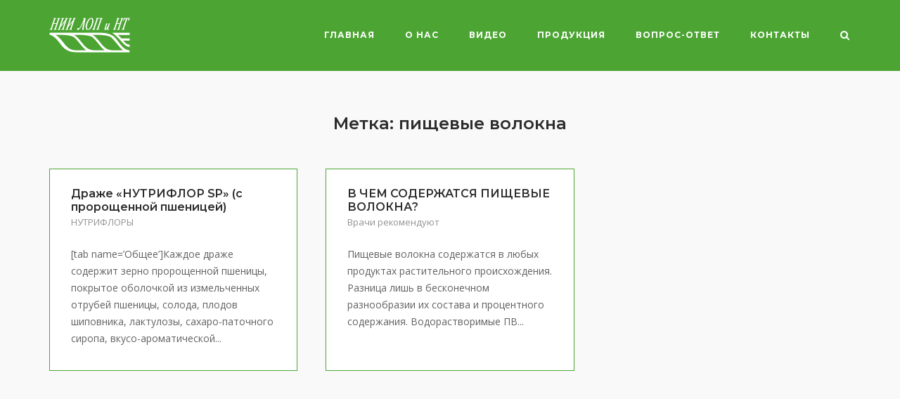

--- FILE ---
content_type: text/html; charset=UTF-8
request_url: http://i-lop.ru/tag/%D0%BF%D0%B8%D1%89%D0%B5%D0%B2%D1%8B%D0%B5-%D0%B2%D0%BE%D0%BB%D0%BE%D0%BA%D0%BD%D0%B0/
body_size: 10558
content:
<!DOCTYPE html>
<html lang="ru-RU">
<head>
<meta charset="UTF-8">
<link rel="profile" href="https://gmpg.org/xfn/11">
<title>пищевые волокна | | ООО «НИИ ЛОПиНТ»</title>
<meta name='robots' content='max-image-preview:large' />
<!-- All in One SEO Pack 2.2.7.1 by Michael Torbert of Semper Fi Web Design[122,169] -->
<meta name="keywords"  content="Нутрифлор sp,Зерно пшеницы,пищевые волокна,источник пищевых волокон,пророщенные зерна пшеницы,пророщенная пшеница купить,омолаживание организма,Драже,НУТРИФЛОР,пророщенная пшеница польза,отрубной хлеб,калорийность суточного рациона,отруби ржаные польза,злаковые продукты,мука грубого помола,пищевые волокна для похудения,пектин яблочный,производство пектина,нутрикон,растительные пищевые волокна" />
<meta name="robots" content="noindex,follow" />
<link rel="canonical" href="http://i-lop.ru/tag/%d0%bf%d0%b8%d1%89%d0%b5%d0%b2%d1%8b%d0%b5-%d0%b2%d0%be%d0%bb%d0%be%d0%ba%d0%bd%d0%b0/" />
<!-- /all in one seo pack -->
<link rel='dns-prefetch' href='//fonts.googleapis.com' />
<link rel="alternate" type="application/rss+xml" title="ООО «НИИ ЛОПиНТ» &raquo; Лента" href="http://i-lop.ru/feed/" />
<link rel="alternate" type="application/rss+xml" title="ООО «НИИ ЛОПиНТ» &raquo; Лента комментариев" href="http://i-lop.ru/comments/feed/" />
<link rel="alternate" type="application/rss+xml" title="ООО «НИИ ЛОПиНТ» &raquo; Лента метки пищевые волокна" href="http://i-lop.ru/tag/%d0%bf%d0%b8%d1%89%d0%b5%d0%b2%d1%8b%d0%b5-%d0%b2%d0%be%d0%bb%d0%be%d0%ba%d0%bd%d0%b0/feed/" />
<script type="text/javascript">
window._wpemojiSettings = {"baseUrl":"https:\/\/s.w.org\/images\/core\/emoji\/14.0.0\/72x72\/","ext":".png","svgUrl":"https:\/\/s.w.org\/images\/core\/emoji\/14.0.0\/svg\/","svgExt":".svg","source":{"concatemoji":"http:\/\/i-lop.ru\/wp-includes\/js\/wp-emoji-release.min.js?ver=6.2.3"}};
/*! This file is auto-generated */
!function(e,a,t){var n,r,o,i=a.createElement("canvas"),p=i.getContext&&i.getContext("2d");function s(e,t){p.clearRect(0,0,i.width,i.height),p.fillText(e,0,0);e=i.toDataURL();return p.clearRect(0,0,i.width,i.height),p.fillText(t,0,0),e===i.toDataURL()}function c(e){var t=a.createElement("script");t.src=e,t.defer=t.type="text/javascript",a.getElementsByTagName("head")[0].appendChild(t)}for(o=Array("flag","emoji"),t.supports={everything:!0,everythingExceptFlag:!0},r=0;r<o.length;r++)t.supports[o[r]]=function(e){if(p&&p.fillText)switch(p.textBaseline="top",p.font="600 32px Arial",e){case"flag":return s("\ud83c\udff3\ufe0f\u200d\u26a7\ufe0f","\ud83c\udff3\ufe0f\u200b\u26a7\ufe0f")?!1:!s("\ud83c\uddfa\ud83c\uddf3","\ud83c\uddfa\u200b\ud83c\uddf3")&&!s("\ud83c\udff4\udb40\udc67\udb40\udc62\udb40\udc65\udb40\udc6e\udb40\udc67\udb40\udc7f","\ud83c\udff4\u200b\udb40\udc67\u200b\udb40\udc62\u200b\udb40\udc65\u200b\udb40\udc6e\u200b\udb40\udc67\u200b\udb40\udc7f");case"emoji":return!s("\ud83e\udef1\ud83c\udffb\u200d\ud83e\udef2\ud83c\udfff","\ud83e\udef1\ud83c\udffb\u200b\ud83e\udef2\ud83c\udfff")}return!1}(o[r]),t.supports.everything=t.supports.everything&&t.supports[o[r]],"flag"!==o[r]&&(t.supports.everythingExceptFlag=t.supports.everythingExceptFlag&&t.supports[o[r]]);t.supports.everythingExceptFlag=t.supports.everythingExceptFlag&&!t.supports.flag,t.DOMReady=!1,t.readyCallback=function(){t.DOMReady=!0},t.supports.everything||(n=function(){t.readyCallback()},a.addEventListener?(a.addEventListener("DOMContentLoaded",n,!1),e.addEventListener("load",n,!1)):(e.attachEvent("onload",n),a.attachEvent("onreadystatechange",function(){"complete"===a.readyState&&t.readyCallback()})),(e=t.source||{}).concatemoji?c(e.concatemoji):e.wpemoji&&e.twemoji&&(c(e.twemoji),c(e.wpemoji)))}(window,document,window._wpemojiSettings);
</script>
<style type="text/css">
img.wp-smiley,
img.emoji {
display: inline !important;
border: none !important;
box-shadow: none !important;
height: 1em !important;
width: 1em !important;
margin: 0 0.07em !important;
vertical-align: -0.1em !important;
background: none !important;
padding: 0 !important;
}
</style>
<!-- <link rel='stylesheet' id='wp-block-library-css' href='http://i-lop.ru/wp-includes/css/dist/block-library/style.min.css?ver=6.2.3' type='text/css' media='all' /> -->
<!-- <link rel='stylesheet' id='classic-theme-styles-css' href='http://i-lop.ru/wp-includes/css/classic-themes.min.css?ver=6.2.3' type='text/css' media='all' /> -->
<link rel="stylesheet" type="text/css" href="//i-lop.ru/wp-content/cache/wpfc-minified/jpbd0m16/7r0s9.css" media="all"/>
<style id='global-styles-inline-css' type='text/css'>
body{--wp--preset--color--black: #000000;--wp--preset--color--cyan-bluish-gray: #abb8c3;--wp--preset--color--white: #ffffff;--wp--preset--color--pale-pink: #f78da7;--wp--preset--color--vivid-red: #cf2e2e;--wp--preset--color--luminous-vivid-orange: #ff6900;--wp--preset--color--luminous-vivid-amber: #fcb900;--wp--preset--color--light-green-cyan: #7bdcb5;--wp--preset--color--vivid-green-cyan: #00d084;--wp--preset--color--pale-cyan-blue: #8ed1fc;--wp--preset--color--vivid-cyan-blue: #0693e3;--wp--preset--color--vivid-purple: #9b51e0;--wp--preset--gradient--vivid-cyan-blue-to-vivid-purple: linear-gradient(135deg,rgba(6,147,227,1) 0%,rgb(155,81,224) 100%);--wp--preset--gradient--light-green-cyan-to-vivid-green-cyan: linear-gradient(135deg,rgb(122,220,180) 0%,rgb(0,208,130) 100%);--wp--preset--gradient--luminous-vivid-amber-to-luminous-vivid-orange: linear-gradient(135deg,rgba(252,185,0,1) 0%,rgba(255,105,0,1) 100%);--wp--preset--gradient--luminous-vivid-orange-to-vivid-red: linear-gradient(135deg,rgba(255,105,0,1) 0%,rgb(207,46,46) 100%);--wp--preset--gradient--very-light-gray-to-cyan-bluish-gray: linear-gradient(135deg,rgb(238,238,238) 0%,rgb(169,184,195) 100%);--wp--preset--gradient--cool-to-warm-spectrum: linear-gradient(135deg,rgb(74,234,220) 0%,rgb(151,120,209) 20%,rgb(207,42,186) 40%,rgb(238,44,130) 60%,rgb(251,105,98) 80%,rgb(254,248,76) 100%);--wp--preset--gradient--blush-light-purple: linear-gradient(135deg,rgb(255,206,236) 0%,rgb(152,150,240) 100%);--wp--preset--gradient--blush-bordeaux: linear-gradient(135deg,rgb(254,205,165) 0%,rgb(254,45,45) 50%,rgb(107,0,62) 100%);--wp--preset--gradient--luminous-dusk: linear-gradient(135deg,rgb(255,203,112) 0%,rgb(199,81,192) 50%,rgb(65,88,208) 100%);--wp--preset--gradient--pale-ocean: linear-gradient(135deg,rgb(255,245,203) 0%,rgb(182,227,212) 50%,rgb(51,167,181) 100%);--wp--preset--gradient--electric-grass: linear-gradient(135deg,rgb(202,248,128) 0%,rgb(113,206,126) 100%);--wp--preset--gradient--midnight: linear-gradient(135deg,rgb(2,3,129) 0%,rgb(40,116,252) 100%);--wp--preset--duotone--dark-grayscale: url('#wp-duotone-dark-grayscale');--wp--preset--duotone--grayscale: url('#wp-duotone-grayscale');--wp--preset--duotone--purple-yellow: url('#wp-duotone-purple-yellow');--wp--preset--duotone--blue-red: url('#wp-duotone-blue-red');--wp--preset--duotone--midnight: url('#wp-duotone-midnight');--wp--preset--duotone--magenta-yellow: url('#wp-duotone-magenta-yellow');--wp--preset--duotone--purple-green: url('#wp-duotone-purple-green');--wp--preset--duotone--blue-orange: url('#wp-duotone-blue-orange');--wp--preset--font-size--small: 13px;--wp--preset--font-size--medium: 20px;--wp--preset--font-size--large: 36px;--wp--preset--font-size--x-large: 42px;--wp--preset--spacing--20: 0.44rem;--wp--preset--spacing--30: 0.67rem;--wp--preset--spacing--40: 1rem;--wp--preset--spacing--50: 1.5rem;--wp--preset--spacing--60: 2.25rem;--wp--preset--spacing--70: 3.38rem;--wp--preset--spacing--80: 5.06rem;--wp--preset--shadow--natural: 6px 6px 9px rgba(0, 0, 0, 0.2);--wp--preset--shadow--deep: 12px 12px 50px rgba(0, 0, 0, 0.4);--wp--preset--shadow--sharp: 6px 6px 0px rgba(0, 0, 0, 0.2);--wp--preset--shadow--outlined: 6px 6px 0px -3px rgba(255, 255, 255, 1), 6px 6px rgba(0, 0, 0, 1);--wp--preset--shadow--crisp: 6px 6px 0px rgba(0, 0, 0, 1);}:where(.is-layout-flex){gap: 0.5em;}body .is-layout-flow > .alignleft{float: left;margin-inline-start: 0;margin-inline-end: 2em;}body .is-layout-flow > .alignright{float: right;margin-inline-start: 2em;margin-inline-end: 0;}body .is-layout-flow > .aligncenter{margin-left: auto !important;margin-right: auto !important;}body .is-layout-constrained > .alignleft{float: left;margin-inline-start: 0;margin-inline-end: 2em;}body .is-layout-constrained > .alignright{float: right;margin-inline-start: 2em;margin-inline-end: 0;}body .is-layout-constrained > .aligncenter{margin-left: auto !important;margin-right: auto !important;}body .is-layout-constrained > :where(:not(.alignleft):not(.alignright):not(.alignfull)){max-width: var(--wp--style--global--content-size);margin-left: auto !important;margin-right: auto !important;}body .is-layout-constrained > .alignwide{max-width: var(--wp--style--global--wide-size);}body .is-layout-flex{display: flex;}body .is-layout-flex{flex-wrap: wrap;align-items: center;}body .is-layout-flex > *{margin: 0;}:where(.wp-block-columns.is-layout-flex){gap: 2em;}.has-black-color{color: var(--wp--preset--color--black) !important;}.has-cyan-bluish-gray-color{color: var(--wp--preset--color--cyan-bluish-gray) !important;}.has-white-color{color: var(--wp--preset--color--white) !important;}.has-pale-pink-color{color: var(--wp--preset--color--pale-pink) !important;}.has-vivid-red-color{color: var(--wp--preset--color--vivid-red) !important;}.has-luminous-vivid-orange-color{color: var(--wp--preset--color--luminous-vivid-orange) !important;}.has-luminous-vivid-amber-color{color: var(--wp--preset--color--luminous-vivid-amber) !important;}.has-light-green-cyan-color{color: var(--wp--preset--color--light-green-cyan) !important;}.has-vivid-green-cyan-color{color: var(--wp--preset--color--vivid-green-cyan) !important;}.has-pale-cyan-blue-color{color: var(--wp--preset--color--pale-cyan-blue) !important;}.has-vivid-cyan-blue-color{color: var(--wp--preset--color--vivid-cyan-blue) !important;}.has-vivid-purple-color{color: var(--wp--preset--color--vivid-purple) !important;}.has-black-background-color{background-color: var(--wp--preset--color--black) !important;}.has-cyan-bluish-gray-background-color{background-color: var(--wp--preset--color--cyan-bluish-gray) !important;}.has-white-background-color{background-color: var(--wp--preset--color--white) !important;}.has-pale-pink-background-color{background-color: var(--wp--preset--color--pale-pink) !important;}.has-vivid-red-background-color{background-color: var(--wp--preset--color--vivid-red) !important;}.has-luminous-vivid-orange-background-color{background-color: var(--wp--preset--color--luminous-vivid-orange) !important;}.has-luminous-vivid-amber-background-color{background-color: var(--wp--preset--color--luminous-vivid-amber) !important;}.has-light-green-cyan-background-color{background-color: var(--wp--preset--color--light-green-cyan) !important;}.has-vivid-green-cyan-background-color{background-color: var(--wp--preset--color--vivid-green-cyan) !important;}.has-pale-cyan-blue-background-color{background-color: var(--wp--preset--color--pale-cyan-blue) !important;}.has-vivid-cyan-blue-background-color{background-color: var(--wp--preset--color--vivid-cyan-blue) !important;}.has-vivid-purple-background-color{background-color: var(--wp--preset--color--vivid-purple) !important;}.has-black-border-color{border-color: var(--wp--preset--color--black) !important;}.has-cyan-bluish-gray-border-color{border-color: var(--wp--preset--color--cyan-bluish-gray) !important;}.has-white-border-color{border-color: var(--wp--preset--color--white) !important;}.has-pale-pink-border-color{border-color: var(--wp--preset--color--pale-pink) !important;}.has-vivid-red-border-color{border-color: var(--wp--preset--color--vivid-red) !important;}.has-luminous-vivid-orange-border-color{border-color: var(--wp--preset--color--luminous-vivid-orange) !important;}.has-luminous-vivid-amber-border-color{border-color: var(--wp--preset--color--luminous-vivid-amber) !important;}.has-light-green-cyan-border-color{border-color: var(--wp--preset--color--light-green-cyan) !important;}.has-vivid-green-cyan-border-color{border-color: var(--wp--preset--color--vivid-green-cyan) !important;}.has-pale-cyan-blue-border-color{border-color: var(--wp--preset--color--pale-cyan-blue) !important;}.has-vivid-cyan-blue-border-color{border-color: var(--wp--preset--color--vivid-cyan-blue) !important;}.has-vivid-purple-border-color{border-color: var(--wp--preset--color--vivid-purple) !important;}.has-vivid-cyan-blue-to-vivid-purple-gradient-background{background: var(--wp--preset--gradient--vivid-cyan-blue-to-vivid-purple) !important;}.has-light-green-cyan-to-vivid-green-cyan-gradient-background{background: var(--wp--preset--gradient--light-green-cyan-to-vivid-green-cyan) !important;}.has-luminous-vivid-amber-to-luminous-vivid-orange-gradient-background{background: var(--wp--preset--gradient--luminous-vivid-amber-to-luminous-vivid-orange) !important;}.has-luminous-vivid-orange-to-vivid-red-gradient-background{background: var(--wp--preset--gradient--luminous-vivid-orange-to-vivid-red) !important;}.has-very-light-gray-to-cyan-bluish-gray-gradient-background{background: var(--wp--preset--gradient--very-light-gray-to-cyan-bluish-gray) !important;}.has-cool-to-warm-spectrum-gradient-background{background: var(--wp--preset--gradient--cool-to-warm-spectrum) !important;}.has-blush-light-purple-gradient-background{background: var(--wp--preset--gradient--blush-light-purple) !important;}.has-blush-bordeaux-gradient-background{background: var(--wp--preset--gradient--blush-bordeaux) !important;}.has-luminous-dusk-gradient-background{background: var(--wp--preset--gradient--luminous-dusk) !important;}.has-pale-ocean-gradient-background{background: var(--wp--preset--gradient--pale-ocean) !important;}.has-electric-grass-gradient-background{background: var(--wp--preset--gradient--electric-grass) !important;}.has-midnight-gradient-background{background: var(--wp--preset--gradient--midnight) !important;}.has-small-font-size{font-size: var(--wp--preset--font-size--small) !important;}.has-medium-font-size{font-size: var(--wp--preset--font-size--medium) !important;}.has-large-font-size{font-size: var(--wp--preset--font-size--large) !important;}.has-x-large-font-size{font-size: var(--wp--preset--font-size--x-large) !important;}
.wp-block-navigation a:where(:not(.wp-element-button)){color: inherit;}
:where(.wp-block-columns.is-layout-flex){gap: 2em;}
.wp-block-pullquote{font-size: 1.5em;line-height: 1.6;}
</style>
<!-- <link rel='stylesheet' id='contact-form-7-css' href='http://i-lop.ru/wp-content/plugins/contact-form-7/includes/css/styles.css?ver=4.2.2' type='text/css' media='all' /> -->
<!-- <link rel='stylesheet' id='sow-button-base-css' href='http://i-lop.ru/wp-content/plugins/so-widgets-bundle/widgets/button/css/style.css?ver=1.29.2' type='text/css' media='all' /> -->
<!-- <link rel='stylesheet' id='sow-button-atom-1d0e38b286d1-css' href='http://i-lop.ru/wp-content/uploads/siteorigin-widgets/sow-button-atom-1d0e38b286d1.css?ver=6.2.3' type='text/css' media='all' /> -->
<!-- <link rel='stylesheet' id='siteorigin-corp-style-css' href='http://i-lop.ru/wp-content/themes/siteorigin-corp/style.min.css?ver=1.18.9' type='text/css' media='all' /> -->
<!-- <link rel='stylesheet' id='siteorigin-corp-icons-css' href='http://i-lop.ru/wp-content/themes/siteorigin-corp/css/siteorigin-corp-icons.min.css?ver=.min' type='text/css' media='all' /> -->
<link rel="stylesheet" type="text/css" href="//i-lop.ru/wp-content/cache/wpfc-minified/qm1jqxkh/2okon.css" media="all"/>
<link rel='stylesheet' id='siteorigin-google-web-fonts-css' href='//fonts.googleapis.com/css?family=Montserrat%3A600%2C500%2C700%7COpen+Sans%3A400%2C300%2C500%2C600&#038;subset&#038;display=block&#038;ver=6.2.3' type='text/css' media='all' />
<script src='//i-lop.ru/wp-content/cache/wpfc-minified/lwosvq4x/a7awm.js' type="text/javascript"></script>
<!-- <script type='text/javascript' src='http://i-lop.ru/wp-includes/js/jquery/jquery.min.js?ver=3.6.4' id='jquery-core-js'></script> -->
<!-- <script type='text/javascript' src='http://i-lop.ru/wp-includes/js/jquery/jquery-migrate.min.js?ver=3.4.0' id='jquery-migrate-js'></script> -->
<link rel="https://api.w.org/" href="http://i-lop.ru/wp-json/" /><link rel="alternate" type="application/json" href="http://i-lop.ru/wp-json/wp/v2/tags/95" /><link rel="EditURI" type="application/rsd+xml" title="RSD" href="http://i-lop.ru/xmlrpc.php?rsd" />
<link rel="wlwmanifest" type="application/wlwmanifest+xml" href="http://i-lop.ru/wp-includes/wlwmanifest.xml" />
<meta name="generator" content="WordPress 6.2.3" />
<meta name="viewport" content="width=device-width, initial-scale=1">
<style type="text/css" id="siteorigin-corp-settings-custom" data-siteorigin-settings="true">
blockquote { border-left: 3px solid #4ca533; }   hr { background-color: #4ca533; }   table th,table td { border: 1px solid #4ca533; } .button,button,input[type=button],input[type=reset],input[type=submit] { background: #4ca533; } .button:hover,button:hover,input[type=button]:hover,input[type=reset]:hover,input[type=submit]:hover { background: rgba(76,165,51,0.8); } .button:active,.button:focus,button:active,button:focus,input[type=button]:active,input[type=button]:focus,input[type=reset]:active,input[type=reset]:focus,input[type=submit]:active,input[type=submit]:focus { background: #4ca533; }      a { color: #4ca533; } a:visited { color: #4ca533; }  .main-navigation ul .sub-menu li a,.main-navigation ul .children li a { background: #2c8c16; border-color: #ffffff; color: #ffffff; }  .link-underline.main-navigation ul .sub-menu li:first-of-type { border-top: 2px solid #c8b070; } .link-underline.main-navigation ul .children li:first-of-type { border-top: 2px solid #c8b070; }  .main-navigation ul li a { color: #ffffff; } #site-navigation.main-navigation ul .menu-button a { background: #4ca533; } #site-navigation.main-navigation ul .menu-button a:hover { background: rgba(76,165,51,0.8); } [class*=overlap] .main-navigation:not(.link-underline) div > ul:not(.cart_list) > li:hover > a { color: #c8b070; } .link-underline.main-navigation div > ul:not(.cart_list) > li:hover > a { border-color: #c8b070; } .main-navigation:not(.link-underline) div > ul:not(.cart_list) > li:hover > a { color: #c8b070; } .main-navigation div > ul:not(.cart_list) > li.current > a,.main-navigation div > ul:not(.cart_list) > li.current_page_item > a,.main-navigation div > ul:not(.cart_list) > li.current-menu-item > a,.main-navigation div > ul:not(.cart_list) > li.current_page_ancestor > a,.main-navigation div > ul:not(.cart_list) > li.current-menu-ancestor > a { border-color: #c8b070; } .main-navigation:not(.link-underline) div > ul:not(.cart_list) > li.current > a,.main-navigation:not(.link-underline) div > ul:not(.cart_list) > li.current_page_item > a,.main-navigation:not(.link-underline) div > ul:not(.cart_list) > li.current-menu-item > a,.main-navigation:not(.link-underline) div > ul:not(.cart_list) > li.current_page_ancestor > a,.main-navigation:not(.link-underline) div > ul:not(.cart_list) > li.current-menu-ancestor > a { color: #c8b070; } [class*=overlap] .main-navigation:not(.link-underline) div > ul:not(.cart_list) > li.current > a,[class*=overlap] .main-navigation:not(.link-underline) div > ul:not(.cart_list) > li.current_page_item > a,[class*=overlap] .main-navigation:not(.link-underline) div > ul:not(.cart_list) > li.current-menu-item > a,[class*=overlap] .main-navigation:not(.link-underline) div > ul:not(.cart_list) > li.current_page_ancestor > a,[class*=overlap] .main-navigation:not(.link-underline) div > ul:not(.cart_list) > li.current-menu-ancestor > a { color: #c8b070; } .main-navigation .search-toggle .open svg path { fill: #ffffff; } #mobile-menu-button svg path { fill: #ffffff; } #mobile-navigation { background: #2c8c16; }  #mobile-navigation ul li a { border-color: #ffffff; color: #ffffff; }  #mobile-navigation ul li .dropdown-toggle { color: #ffffff; }    .pagination .page-numbers:hover,.pagination .page-numbers:focus { border-color: #4ca533; color: #4ca533; }  .pagination .current { border-color: #4ca533; color: #4ca533; } .post-navigation { border-top: 1px solid #4ca533; }   .post-navigation a:hover div { color: #4ca533; }  .comment-navigation a:hover { color: #4ca533; }   .breadcrumbs a:hover { color: #4ca533; }  .site-main #infinite-handle span button:hover { border-color: #4ca533; color: #4ca533; }   .site-content #jp-relatedposts .jp-relatedposts-items .jp-relatedposts-post .jp-relatedposts-post-title a:hover { color: #4ca533; }  .site-content #primary .sharedaddy { border-top: 1px solid #4ca533; }  .widget-area .widget:not(.widget_tag_cloud):not(.widget_shopping_cart) a:not(.button):hover { color: #4ca533; } .calendar_wrap { border: 1px solid #4ca533; }  .widget #wp-calendar tbody td a { color: #4ca533; }   .widget #wp-calendar tfoot #prev a:hover,.widget #wp-calendar tfoot #next a:hover { color: #4ca533; }        .site-footer .widget_recent_comments .recentcomments { color: #ffffff; } .site-footer .widget_recent_comments .recentcomments .comment-author-link { color: #ffffff; } .site-footer .widget_recent_comments .recentcomments .comment-author-link:before { color: #ffffff; }        .site-footer .widget_tag_cloud a:after { background: #4b8e26; }  .site-header { background: #4ca533; border-bottom: 1px solid #4ca533; }              .entry-meta span a:hover { color: #4ca533; }   .page-links .post-page-numbers:hover,.page-links .post-page-numbers.current { border-color: #4ca533; color: #4ca533; }  .tags-links a:hover,.widget_tag_cloud a:hover { background: #4ca533; } .tags-links a:hover:after,.widget_tag_cloud a:hover:after { border-right-color: #4ca533; } .blog-layout-grid article { border: 1px solid #4ca533; } .blog-layout-standard article .corp-content-wrapper { border: 1px solid #4ca533; }    .blog-layout-offset article .entry-offset .entry-author-link a:hover,.blog-layout-offset article .entry-offset .entry-categories a:hover,.blog-layout-offset article .entry-offset .entry-comments a:hover { color: #4ca533; } .blog-layout-offset article .corp-content-wrapper { border: 1px solid #4ca533; } .blog-layout-alternate .hentry { border: 1px solid #4ca533; } .content-area .blog-layout-masonry article .corp-content-wrapper { border: 1px solid #4ca533; } .search-results .page-title span { color: #4ca533; } .search-results .hentry { border: 1px solid #4ca533; }  .author-box { border-top: 1px solid #4ca533; }  .author-box .author-description span a:hover { color: #4ca533; } .yarpp-related ol li .corp-content-wrapper,.related-posts-section ol li .corp-content-wrapper { border: 1px solid #4ca533; } .yarpp-related ol li .related-post-title:hover,.related-posts-section ol li .related-post-title:hover { color: #4ca533; }  .yarpp-related ol li .related-post-date:hover,.related-posts-section ol li .related-post-date:hover { color: #4ca533; }        .jetpack-portfolio-shortcode .portfolio-entry { border: 1px solid #4ca533; }     .comment-list .comment .comment-box,.comment-list .pingback .comment-box { border-bottom: 1px solid #4ca533; }      .comment-list .comment .comment-reply-link:hover,.comment-list .pingback .comment-reply-link:hover { color: #4ca533; }  .comment-reply-title #cancel-comment-reply-link:hover { color: #4ca533; }  #commentform .comment-notes a:hover,#commentform .logged-in-as a:hover { color: #4ca533; } .site-footer { background: #4b8e26; }  .site-footer .widgets .widget { color: #ffffff; }    .site-footer .bottom-bar { background: #498227; color: #ffffff; }     @media (max-width: 768px) { #masthead .search-toggle { margin: 0 20px 0 0; } .site-header .shopping-cart { margin: 0 37px 0 0; } #masthead #mobile-menu-button { display: inline-block; } #masthead .main-navigation:not(.mega-menu) ul:not(.shopping-cart) { display: none; } #masthead .main-navigation .search-icon { display: none; } .site-header.centered .site-branding { margin: 0; padding-right: 20px; text-align: left; } .centered.site-header .site-header-inner { flex-direction: row; } .site-header.centered .main-navigation { text-align: left; } } @media (min-width: 769px) { #masthead #mobile-navigation { display: none; } }				</style>
<link rel="icon" href="http://i-lop.ru/wp-content/uploads/2022/04/cropped-favicon-32x32.png" sizes="32x32" />
<link rel="icon" href="http://i-lop.ru/wp-content/uploads/2022/04/cropped-favicon-192x192.png" sizes="192x192" />
<link rel="apple-touch-icon" href="http://i-lop.ru/wp-content/uploads/2022/04/cropped-favicon-180x180.png" />
<meta name="msapplication-TileImage" content="http://i-lop.ru/wp-content/uploads/2022/04/cropped-favicon-270x270.png" />
</head>
<body class="archive tag tag-95 wp-custom-logo css3-animations no-js hfeed page-layout-default no-topbar">
<svg xmlns="http://www.w3.org/2000/svg" viewBox="0 0 0 0" width="0" height="0" focusable="false" role="none" style="visibility: hidden; position: absolute; left: -9999px; overflow: hidden;" ><defs><filter id="wp-duotone-dark-grayscale"><feColorMatrix color-interpolation-filters="sRGB" type="matrix" values=" .299 .587 .114 0 0 .299 .587 .114 0 0 .299 .587 .114 0 0 .299 .587 .114 0 0 " /><feComponentTransfer color-interpolation-filters="sRGB" ><feFuncR type="table" tableValues="0 0.49803921568627" /><feFuncG type="table" tableValues="0 0.49803921568627" /><feFuncB type="table" tableValues="0 0.49803921568627" /><feFuncA type="table" tableValues="1 1" /></feComponentTransfer><feComposite in2="SourceGraphic" operator="in" /></filter></defs></svg><svg xmlns="http://www.w3.org/2000/svg" viewBox="0 0 0 0" width="0" height="0" focusable="false" role="none" style="visibility: hidden; position: absolute; left: -9999px; overflow: hidden;" ><defs><filter id="wp-duotone-grayscale"><feColorMatrix color-interpolation-filters="sRGB" type="matrix" values=" .299 .587 .114 0 0 .299 .587 .114 0 0 .299 .587 .114 0 0 .299 .587 .114 0 0 " /><feComponentTransfer color-interpolation-filters="sRGB" ><feFuncR type="table" tableValues="0 1" /><feFuncG type="table" tableValues="0 1" /><feFuncB type="table" tableValues="0 1" /><feFuncA type="table" tableValues="1 1" /></feComponentTransfer><feComposite in2="SourceGraphic" operator="in" /></filter></defs></svg><svg xmlns="http://www.w3.org/2000/svg" viewBox="0 0 0 0" width="0" height="0" focusable="false" role="none" style="visibility: hidden; position: absolute; left: -9999px; overflow: hidden;" ><defs><filter id="wp-duotone-purple-yellow"><feColorMatrix color-interpolation-filters="sRGB" type="matrix" values=" .299 .587 .114 0 0 .299 .587 .114 0 0 .299 .587 .114 0 0 .299 .587 .114 0 0 " /><feComponentTransfer color-interpolation-filters="sRGB" ><feFuncR type="table" tableValues="0.54901960784314 0.98823529411765" /><feFuncG type="table" tableValues="0 1" /><feFuncB type="table" tableValues="0.71764705882353 0.25490196078431" /><feFuncA type="table" tableValues="1 1" /></feComponentTransfer><feComposite in2="SourceGraphic" operator="in" /></filter></defs></svg><svg xmlns="http://www.w3.org/2000/svg" viewBox="0 0 0 0" width="0" height="0" focusable="false" role="none" style="visibility: hidden; position: absolute; left: -9999px; overflow: hidden;" ><defs><filter id="wp-duotone-blue-red"><feColorMatrix color-interpolation-filters="sRGB" type="matrix" values=" .299 .587 .114 0 0 .299 .587 .114 0 0 .299 .587 .114 0 0 .299 .587 .114 0 0 " /><feComponentTransfer color-interpolation-filters="sRGB" ><feFuncR type="table" tableValues="0 1" /><feFuncG type="table" tableValues="0 0.27843137254902" /><feFuncB type="table" tableValues="0.5921568627451 0.27843137254902" /><feFuncA type="table" tableValues="1 1" /></feComponentTransfer><feComposite in2="SourceGraphic" operator="in" /></filter></defs></svg><svg xmlns="http://www.w3.org/2000/svg" viewBox="0 0 0 0" width="0" height="0" focusable="false" role="none" style="visibility: hidden; position: absolute; left: -9999px; overflow: hidden;" ><defs><filter id="wp-duotone-midnight"><feColorMatrix color-interpolation-filters="sRGB" type="matrix" values=" .299 .587 .114 0 0 .299 .587 .114 0 0 .299 .587 .114 0 0 .299 .587 .114 0 0 " /><feComponentTransfer color-interpolation-filters="sRGB" ><feFuncR type="table" tableValues="0 0" /><feFuncG type="table" tableValues="0 0.64705882352941" /><feFuncB type="table" tableValues="0 1" /><feFuncA type="table" tableValues="1 1" /></feComponentTransfer><feComposite in2="SourceGraphic" operator="in" /></filter></defs></svg><svg xmlns="http://www.w3.org/2000/svg" viewBox="0 0 0 0" width="0" height="0" focusable="false" role="none" style="visibility: hidden; position: absolute; left: -9999px; overflow: hidden;" ><defs><filter id="wp-duotone-magenta-yellow"><feColorMatrix color-interpolation-filters="sRGB" type="matrix" values=" .299 .587 .114 0 0 .299 .587 .114 0 0 .299 .587 .114 0 0 .299 .587 .114 0 0 " /><feComponentTransfer color-interpolation-filters="sRGB" ><feFuncR type="table" tableValues="0.78039215686275 1" /><feFuncG type="table" tableValues="0 0.94901960784314" /><feFuncB type="table" tableValues="0.35294117647059 0.47058823529412" /><feFuncA type="table" tableValues="1 1" /></feComponentTransfer><feComposite in2="SourceGraphic" operator="in" /></filter></defs></svg><svg xmlns="http://www.w3.org/2000/svg" viewBox="0 0 0 0" width="0" height="0" focusable="false" role="none" style="visibility: hidden; position: absolute; left: -9999px; overflow: hidden;" ><defs><filter id="wp-duotone-purple-green"><feColorMatrix color-interpolation-filters="sRGB" type="matrix" values=" .299 .587 .114 0 0 .299 .587 .114 0 0 .299 .587 .114 0 0 .299 .587 .114 0 0 " /><feComponentTransfer color-interpolation-filters="sRGB" ><feFuncR type="table" tableValues="0.65098039215686 0.40392156862745" /><feFuncG type="table" tableValues="0 1" /><feFuncB type="table" tableValues="0.44705882352941 0.4" /><feFuncA type="table" tableValues="1 1" /></feComponentTransfer><feComposite in2="SourceGraphic" operator="in" /></filter></defs></svg><svg xmlns="http://www.w3.org/2000/svg" viewBox="0 0 0 0" width="0" height="0" focusable="false" role="none" style="visibility: hidden; position: absolute; left: -9999px; overflow: hidden;" ><defs><filter id="wp-duotone-blue-orange"><feColorMatrix color-interpolation-filters="sRGB" type="matrix" values=" .299 .587 .114 0 0 .299 .587 .114 0 0 .299 .587 .114 0 0 .299 .587 .114 0 0 " /><feComponentTransfer color-interpolation-filters="sRGB" ><feFuncR type="table" tableValues="0.098039215686275 1" /><feFuncG type="table" tableValues="0 0.66274509803922" /><feFuncB type="table" tableValues="0.84705882352941 0.41960784313725" /><feFuncA type="table" tableValues="1 1" /></feComponentTransfer><feComposite in2="SourceGraphic" operator="in" /></filter></defs></svg>
<div id="page" class="site">
<a class="skip-link screen-reader-text" href="#content">Skip to content</a>
<header id="masthead" class="site-header sticky mobile-menu" data-scale-logo="true" >
<div class="corp-container">
<div class="site-header-inner">
<div class="site-branding">
<a href="http://i-lop.ru/" class="custom-logo-link" rel="home"><img width="115" height="50" src="http://i-lop.ru/wp-content/uploads/2022/02/cropped-лого-ниилоп.png" class="custom-logo" alt="ООО «НИИ ЛОПиНТ»" decoding="async" loading="eager" /></a>									</div><!-- .site-branding -->
<nav id="site-navigation" class="main-navigation link-underline ">
<div class="menu-menu-1-container"><ul id="primary-menu" class="menu"><li id="menu-item-1277" class="menu-item menu-item-type-post_type menu-item-object-page menu-item-home menu-item-1277"><a href="http://i-lop.ru/">Главная</a></li>
<li id="menu-item-1290" class="menu-item menu-item-type-post_type menu-item-object-page menu-item-has-children menu-item-1290"><a href="http://i-lop.ru/o-nas/">О НАС</a>
<ul class="sub-menu">
<li id="menu-item-1993" class="menu-item menu-item-type-post_type menu-item-object-page menu-item-1993"><a href="http://i-lop.ru/recipes/">Рецепты</a></li>
<li id="menu-item-2003" class="menu-item menu-item-type-post_type menu-item-object-page menu-item-2003"><a href="http://i-lop.ru/otzyvy/">Отзывы</a></li>
</ul>
</li>
<li id="menu-item-1798" class="menu-item menu-item-type-post_type menu-item-object-page menu-item-1798"><a href="http://i-lop.ru/video/">ВИДЕО</a></li>
<li id="menu-item-1278" class="menu-item menu-item-type-post_type menu-item-object-page menu-item-has-children menu-item-1278"><a href="http://i-lop.ru/products/">ПРОДУКЦИЯ</a>
<ul class="sub-menu">
<li id="menu-item-1283" class="menu-item menu-item-type-post_type menu-item-object-page menu-item-1283"><a href="http://i-lop.ru/products/nutrikons/">Нутрикон</a></li>
<li id="menu-item-1281" class="menu-item menu-item-type-post_type menu-item-object-page menu-item-1281"><a href="http://i-lop.ru/products/cocktails/">Коктейли для коррекции веса</a></li>
<li id="menu-item-1299" class="menu-item menu-item-type-post_type menu-item-object-page menu-item-1299"><a href="http://i-lop.ru/products/pectolakt/">ПЕКТОЛАКТ</a></li>
<li id="menu-item-1284" class="menu-item menu-item-type-post_type menu-item-object-page menu-item-1284"><a href="http://i-lop.ru/products/sbitni/">Сбитни</a></li>
<li id="menu-item-1288" class="menu-item menu-item-type-post_type menu-item-object-page menu-item-1288"><a href="http://i-lop.ru/products/batonchiki/">Батончики</a></li>
<li id="menu-item-1944" class="menu-item menu-item-type-post_type menu-item-object-page menu-item-1944"><a href="http://i-lop.ru/products/tea/">Чайные напитки</a></li>
</ul>
</li>
<li id="menu-item-1289" class="menu-item menu-item-type-post_type menu-item-object-page menu-item-has-children menu-item-1289"><a href="http://i-lop.ru/faq/">ВОПРОС-ОТВЕТ</a>
<ul class="sub-menu">
<li id="menu-item-1604" class="menu-item menu-item-type-taxonomy menu-item-object-category menu-item-1604"><a href="http://i-lop.ru/category/doctors/">Врачи рекомендуют</a></li>
<li id="menu-item-1603" class="menu-item menu-item-type-taxonomy menu-item-object-category menu-item-1603"><a href="http://i-lop.ru/category/diet/">Диеты</a></li>
</ul>
</li>
<li id="menu-item-1291" class="menu-item menu-item-type-post_type menu-item-object-page menu-item-1291"><a href="http://i-lop.ru/contact/">КОНТАКТЫ</a></li>
</ul></div>
<button id="search-button" class="search-toggle" aria-label="Open Search">
<span class="open">			<svg version="1.1" xmlns="http://www.w3.org/2000/svg" width="26" height="28" viewBox="0 0 26 28">
<path d="M18 13c0-3.859-3.141-7-7-7s-7 3.141-7 7 3.141 7 7 7 7-3.141 7-7zM26 26c0 1.094-0.906 2-2 2-0.531 0-1.047-0.219-1.406-0.594l-5.359-5.344c-1.828 1.266-4.016 1.937-6.234 1.937-6.078 0-11-4.922-11-11s4.922-11 11-11 11 4.922 11 11c0 2.219-0.672 4.406-1.937 6.234l5.359 5.359c0.359 0.359 0.578 0.875 0.578 1.406z"></path>
</svg>
</span>
</button>
<a href="#menu" id="mobile-menu-button">
<svg version="1.1" xmlns="http://www.w3.org/2000/svg" xmlns:xlink="http://www.w3.org/1999/xlink" width="27" height="32" viewBox="0 0 27 32">
<path d="M27.429 24v2.286q0 0.464-0.339 0.804t-0.804 0.339h-25.143q-0.464 0-0.804-0.339t-0.339-0.804v-2.286q0-0.464 0.339-0.804t0.804-0.339h25.143q0.464 0 0.804 0.339t0.339 0.804zM27.429 14.857v2.286q0 0.464-0.339 0.804t-0.804 0.339h-25.143q-0.464 0-0.804-0.339t-0.339-0.804v-2.286q0-0.464 0.339-0.804t0.804-0.339h25.143q0.464 0 0.804 0.339t0.339 0.804zM27.429 5.714v2.286q0 0.464-0.339 0.804t-0.804 0.339h-25.143q-0.464 0-0.804-0.339t-0.339-0.804v-2.286q0-0.464 0.339-0.804t0.804-0.339h25.143q0.464 0 0.804 0.339t0.339 0.804z"></path>
</svg>
<span class="screen-reader-text">Menu</span>
</a>
</nav><!-- #site-navigation -->
<div id="fullscreen-search">
<div class="corp-container">
<span>Type and press enter to search</span>
<form id="fullscreen-search-form" method="get" action="http://i-lop.ru">
<input type="search" name="s" placeholder="" aria-label="Search for" value="" />
<button type="submit" aria-label="Search">
<svg version="1.1" xmlns="http://www.w3.org/2000/svg" width="26" height="28" viewBox="0 0 26 28">
<path d="M18 13c0-3.859-3.141-7-7-7s-7 3.141-7 7 3.141 7 7 7 7-3.141 7-7zM26 26c0 1.094-0.906 2-2 2-0.531 0-1.047-0.219-1.406-0.594l-5.359-5.344c-1.828 1.266-4.016 1.937-6.234 1.937-6.078 0-11-4.922-11-11s4.922-11 11-11 11 4.922 11 11c0 2.219-0.672 4.406-1.937 6.234l5.359 5.359c0.359 0.359 0.578 0.875 0.578 1.406z"></path>
</svg>
</button>
</form>
</div>
<button id="search-close-button" class="search-close-button" aria-label="Close search">
<span class="close">			<svg version="1.1" xmlns="http://www.w3.org/2000/svg" xmlns:xlink="http://www.w3.org/1999/xlink" width="24" height="24" viewBox="0 0 24 24">
<path d="M18.984 6.422l-5.578 5.578 5.578 5.578-1.406 1.406-5.578-5.578-5.578 5.578-1.406-1.406 5.578-5.578-5.578-5.578 1.406-1.406 5.578 5.578 5.578-5.578z"></path>
</svg>
</span>
</button>
</div><!-- #header-search -->
</div><!-- .site-header-inner -->
</div><!-- .corp-container -->
</header><!-- #masthead -->
<div id="content" class="site-content">
<div class="corp-container">
<div id="primary" class="content-area">
<main id="main" class="site-main">
<header class="page-header">
<h1 class="page-title">Метка: <span>пищевые волокна</span></h1>				</header><!-- .page-header -->
<div class="blog-layout-grid">
<article id="post-447" class="post-447 post type-post status-publish format-standard hentry category-54 tag-80 tag-93 tag-95 tag-94">
<div class="corp-content-wrapper">
<header class="entry-header">
<h2 class="entry-title"><a href="http://i-lop.ru/%d0%b4%d1%80%d0%b0%d0%b6%d0%b5-%d0%bd%d1%83%d1%82%d1%80%d0%b8%d1%84%d0%bb%d0%be%d1%80-sp-%d1%81-%d0%bf%d1%80%d0%be%d1%80%d0%be%d1%89%d0%b5%d0%bd%d0%bd%d0%be%d0%b9-%d0%bf%d1%88%d0%b5%d0%bd/" rel="bookmark">Драже «НУТРИФЛОР SP» (с пророщенной пшеницей)</a></h2>
<div class="entry-meta">
<span class="entry-category"><a href="http://i-lop.ru/category/%d0%bd%d1%83%d1%82%d1%80%d0%b8%d1%84%d0%bb%d0%be%d1%80%d1%8b/" rel="category tag">НУТРИФЛОРЫ</a></span>			</div><!-- .entry-meta -->
</header><!-- .entry-header -->
<div class="entry-content">
<p>[tab name=&#8217;Общее&#8217;]Каждое драже содержит зерно пророщенной пшеницы, покрытое оболочкой из измельченных отрубей пшеницы, солода, плодов шиповника, лактулозы, сахаро-паточного сиропа, вкусо-ароматической...</p>		</div><!-- .entry-content -->
</div><!-- .corp-content-wrapper -->
</article><!-- #post-## -->
<article id="post-423" class="post-423 post type-post status-publish format-standard hentry category-doctors tag-117 tag-3 tag-95 tag-118">
<div class="corp-content-wrapper">
<header class="entry-header">
<h2 class="entry-title"><a href="http://i-lop.ru/doctors-06/" rel="bookmark">В ЧЕМ СОДЕРЖАТСЯ ПИЩЕВЫЕ ВОЛОКНА?</a></h2>
<div class="entry-meta">
<span class="entry-category"><a href="http://i-lop.ru/category/doctors/" rel="category tag">Врачи рекомендуют</a></span>			</div><!-- .entry-meta -->
</header><!-- .entry-header -->
<div class="entry-content">
<p>Пищевые волокна содержатся в любых продуктах растительного происхождения. Разница лишь в бесконечном разнообразии их состава и процентного содержания. Водорастворимые ПВ...</p>		</div><!-- .entry-content -->
</div><!-- .corp-content-wrapper -->
</article><!-- #post-## -->
</div>
</main><!-- #main -->
</div><!-- #primary -->

</div><!-- .corp-container -->
</div><!-- #content -->
<footer id="colophon" class="site-footer">
<div class="corp-container">
<div class="widgets widgets-4" aria-label="Footer Widgets">
<aside id="sow-editor-4" class="widget widget_sow-editor"><div class="so-widget-sow-editor so-widget-sow-editor-base"><h2 class="widget-title">МЕНЮ</h2>
<div class="siteorigin-widget-tinymce textwidget">
<p><a href="http://i-lop.ru/">ГЛАВНАЯ</a></p>
<p><a href="http://i-lop.ru/o-nas/">О НАС</a></p>
<p><a href="http://i-lop.ru/products/">ПРОДУКЦИЯ</a></p>
<p><a href="http://i-lop.ru/recipes/">РЕЦЕПТЫ</a></p>
<p><a href="http://i-lop.ru/contact/">КОНТАКТЫ</a></p>
</div>
</div></aside><aside id="sow-editor-3" class="widget widget_sow-editor"><div class="so-widget-sow-editor so-widget-sow-editor-base"><h2 class="widget-title">ПРОДУКЦИЯ</h2>
<div class="siteorigin-widget-tinymce textwidget">
<p><a href="http://i-lop.ru/products/nutrikons/">НУТРИКОН</a></p>
<p><a href="http://i-lop.ru/products/pectolakt/">ПЕКТОЛАКТ</a></p>
<p><a href="http://i-lop.ru/category/tea/">ЧАЙНЫЕ НАПИТКИ</a></p>
<p><a href="http://i-lop.ru/products/cocktails/">КОКТЕЙЛИ</a></p>
<p><a href="http://i-lop.ru/products/batonchiki/">БАТОНЧИКИ</a></p>
<p><a href="http://i-lop.ru/products/sbitni/">СБИТНИ</a></p>
</div>
</div></aside><aside id="sow-button-2" class="widget widget_sow-button"><div class="so-widget-sow-button so-widget-sow-button-atom-1d0e38b286d1"><div class="ow-button-base ow-button-align-center">
<a href="https://argo.company/catalog/niilopint/" class="ow-icon-placement-left" target="_blank" rel="noopener noreferrer" 		>
<span>
КУПИТЬ ПРОДУКЦИЮ		</span>
</a>
</div>
</div></aside><aside id="sow-editor-2" class="widget widget_sow-editor"><div class="so-widget-sow-editor so-widget-sow-editor-base"><h2 class="widget-title">КОНТАКТЫ</h2>
<div class="siteorigin-widget-tinymce textwidget">
<div class="siteorigin-widget-tinymce textwidget">
<p>ООО «Научно-исследовательский институт лечебно-оздоровительного питания и новых технологий»</p>
<p><strong>Наш Адрес: </strong>Россия, 633011, г. Бердск, Новосибирская область, ул. Линейная 5/12</p>
<p><strong>Телефон/факс: </strong>(383) 258-18-77, (383-41) 2-96-36</p>
<p><strong>Электронный адрес: </strong>ilop08@mail.ru</p>
</div>
</div>
</div></aside>						</div>
</div><!-- .corp-container -->
<div class="bottom-bar">
<div class="corp-container">
<div class="site-info">
<span>2023 &copy; ООО «НИИ ЛОПиНТ»</span><span>design <a href="http://artmix-studio.ru/">Artmix</a></span>				</div><!-- .site-info -->
<div class="footer-menu">
<div class="menu-menu-1-container"><ul id="menu-menu-1" class="menu"><li class="menu-item menu-item-type-post_type menu-item-object-page menu-item-home menu-item-1277"><a href="http://i-lop.ru/">Главная</a></li>
<li class="menu-item menu-item-type-post_type menu-item-object-page menu-item-1290"><a href="http://i-lop.ru/o-nas/">О НАС</a></li>
<li class="menu-item menu-item-type-post_type menu-item-object-page menu-item-1798"><a href="http://i-lop.ru/video/">ВИДЕО</a></li>
<li class="menu-item menu-item-type-post_type menu-item-object-page menu-item-1278"><a href="http://i-lop.ru/products/">ПРОДУКЦИЯ</a></li>
<li class="menu-item menu-item-type-post_type menu-item-object-page menu-item-1289"><a href="http://i-lop.ru/faq/">ВОПРОС-ОТВЕТ</a></li>
<li class="menu-item menu-item-type-post_type menu-item-object-page menu-item-1291"><a href="http://i-lop.ru/contact/">КОНТАКТЫ</a></li>
</ul></div>											</div><!-- .footer-menu -->
</div><!-- .corp-container -->
</div><!-- .bottom-bar -->
</footer><!-- #colophon -->
</div><!-- #page -->
<div id="scroll-to-top">
<span class="screen-reader-text">Scroll to top</span>
<svg version="1.1" xmlns="http://www.w3.org/2000/svg" xmlns:xlink="http://www.w3.org/1999/xlink" x="0px" y="0px" viewBox="0 0 24 24" style="enable-background:new 0 0 24 24;" xml:space="preserve">
<path class="st0" d="M12,2c0.3,0,0.5,0.1,0.7,0.3l7,7C19.9,9.5,20,9.7,20,10c0,0.3-0.1,0.5-0.3,0.7S19.3,11,19,11
c-0.3,0-0.5-0.1-0.7-0.3L13,5.4V21c0,0.3-0.1,0.5-0.3,0.7S12.3,22,12,22s-0.5-0.1-0.7-0.3S11,21.3,11,21V5.4l-5.3,5.3
C5.5,10.9,5.3,11,5,11c-0.3,0-0.5-0.1-0.7-0.3C4.1,10.5,4,10.3,4,10c0-0.3,0.1-0.5,0.3-0.7l7-7C11.5,2.1,11.7,2,12,2z"/>
</svg>
</div>
<script type='text/javascript' src='http://i-lop.ru/wp-content/plugins/contact-form-7/includes/js/jquery.form.min.js?ver=3.51.0-2014.06.20' id='jquery-form-js'></script>
<script type='text/javascript' id='contact-form-7-js-extra'>
/* <![CDATA[ */
var _wpcf7 = {"loaderUrl":"http:\/\/i-lop.ru\/wp-content\/plugins\/contact-form-7\/images\/ajax-loader.gif","sending":"\u041e\u0442\u043f\u0440\u0430\u0432\u043a\u0430..."};
/* ]]> */
</script>
<script type='text/javascript' src='http://i-lop.ru/wp-content/plugins/contact-form-7/includes/js/scripts.js?ver=4.2.2' id='contact-form-7-js'></script>
<script type='text/javascript' src='http://i-lop.ru/wp-content/themes/siteorigin-corp/js/jquery.fitvids.min.js?ver=1.1' id='jquery-fitvids-js'></script>
<script type='text/javascript' id='siteorigin-corp-script-js-extra'>
/* <![CDATA[ */
var siteoriginCorp = {"collapse":"768","logoScale":"0.755"};
/* ]]> */
</script>
<script type='text/javascript' src='http://i-lop.ru/wp-content/themes/siteorigin-corp/js/jquery.theme.min.js?ver=1.18.9' id='siteorigin-corp-script-js'></script>
<script type='text/javascript' src='http://i-lop.ru/wp-content/themes/siteorigin-corp/js/skip-link-focus-fix.min.js?ver=1.18.9' id='siteorigin-corp-skip-link-focus-fix-js'></script>
<!-- Yandex.Metrika counter --> <script type="text/javascript" > (function(m,e,t,r,i,k,a){m[i]=m[i]||function(){(m[i].a=m[i].a||[]).push(arguments)}; m[i].l=1*new Date();k=e.createElement(t),a=e.getElementsByTagName(t)[0],k.async=1,k.src=r,a.parentNode.insertBefore(k,a)}) (window, document, "script", "https://mc.yandex.ru/metrika/tag.js", "ym"); ym(87444748, "init", {  id:87444748, clickmap:true, trackLinks:true, webvisor:true, accurateTrackBounce:true }); </script> <noscript><div><img src="https://mc.yandex.ru/watch/87444748" style="position:absolute; left:-9999px;" alt="" /></div></noscript> <!-- /Yandex.Metrika counter -->
</body>
</html><!-- WP Fastest Cache file was created in 0.16936993598938 seconds, on 14-10-23 13:05:08 --><!-- via php -->